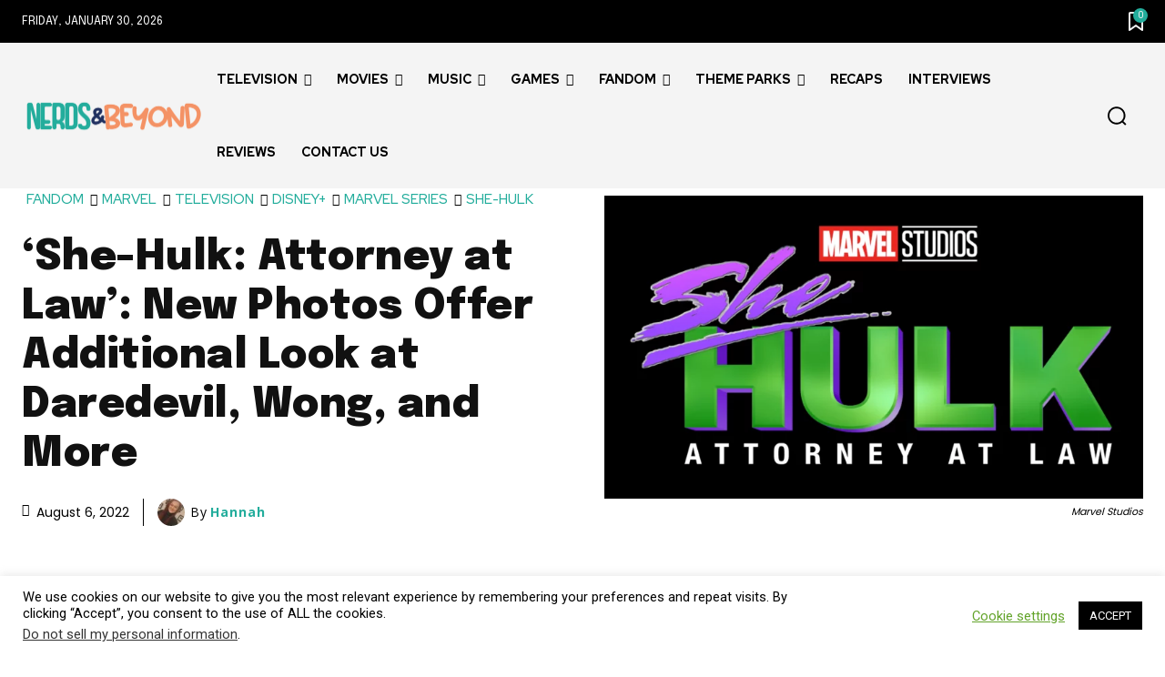

--- FILE ---
content_type: text/plain; charset=utf-8
request_url: https://ads.adthrive.com/http-api/cv2
body_size: 3195
content:
{"om":["013ofh5o","0av741zl","0iyi1awv","0pycs8g7","0sm4lr19","0wk67bso","1","10011/6d6f4081f445bfe6dd30563fe3476ab4","10ua7afe","11142692","11509227","11896988","12171239","12182414","124843_10","12850755","1611092","16_564549740","1891/84814","1dynz4oo","1h7yhpl7","1ktgrre1","2249:567996566","2249:650628025","2249:650628516","2249:650650503","2249:650662457","2249:691910064","2307:1h7yhpl7","2307:4etfwvf1","2307:8orkh93v","2307:9krcxphu","2307:bu0fzuks","2307:c9os9ajg","2307:f0u03q6w","2307:g749lgab","2307:hfqgqvcv","2307:jzqxffb2","2307:nlm2t4cv","2307:nmuzeaa7","2307:o15rnfuc","2307:oygykfg3","2307:pi9dvb89","2307:plth4l1a","2307:rka8obw7","2307:s4s41bit","2307:u4atmpu4","2307:xhp8w5m8","2307:z2zvrgyz","2307:zjn6yvkc","2307:zw6jpag6","2340793","23t9uf9c","2409_15064_70_83464477","2409_25495_176_CR52092921","2409_25495_176_CR52092922","2409_25495_176_CR52092923","2409_25495_176_CR52153848","2409_25495_176_CR52178316","2409_25495_176_CR52186411","2409_25495_176_CR52240027","2409_25495_176_CR52240039","2409_25495_176_CR52241414","2409_25495_176_CR52243929","2409_25495_176_CR52243943","24694809","2540:3741925","2540:3780066","262808","262811","2662_200562_8166427","2662_200562_8168520","2662_200562_8172741","2676:79092681","2676:85402410","2676:85690537","2676:86698022","2676:86698143","2676:87046810","2715_9888_262592","2760:176_CR52153848","2760:176_CR52186411","2974:8168473","2jjp1phz","3018/7046a80aaaa53621d59c3bd9ae5e6e66","31809564","33191672","33347569","3335_25247_700109379","3335_25247_700109389","3335_25247_700109391","33604871","33605403","34182009","34405206","3646_185414_T26335189","3658_136236_x7xpgcfc","3658_203382_nx0p7cuj","3658_203382_z2zvrgyz","3658_644013_rnvjtx7r","3658_93957_y47904lt","381513943572","3822:24417995","3LMBEkP-wis","3swzj6q3","3xc8n4lf","4083IP31KS13143055shbucketsbrand_4226d_admidadsp_143055|bucketsbrand_4226d","409_223599","409_225978","409_227230","43a7ptxe","44023623","458901553568","462615644","46uk7yb6","47370256","47745504","485027845327","4dor7bwp","4qfdittb","51372397","51372410","53v6aquw","54335710","54639987","54779847","54779856","54779873","549410","5510:fruor2jx","55726028","55726194","557_409_216606","557_409_220363","557_409_220364","557_409_228055","557_409_235510","557_409_235522","558_93_jyqeveu5","55961723","564549740","5670:8168472","5670:8168536","5670:8182952","59664236","59664270","59664278","5989_91771_705981069","618876699","619089559","61916211","61916223","61916229","61932920","61932925","61932933","61j1sj1b","62187798","6226507991","6226508011","6226560541","6250_66552_1096695033","627309156","627309159","628015148","628086965","628153053","628222860","628223277","628360579","628360582","628444349","628444433","628622172","628622178","628622241","628622244","628622250","628683371","628687043","628687460","628687463","628841673","629007394","629168001","629168565","629171196","629171202","62964130","63031494","630928655","6365_61796_742174851279","6365_61796_794351823255","6365_61796_794351823288","63barbg1","648104664","651637446","680597458938","680_99480_700109379","680_99480_700109389","680_99480_700109391","680_99480_700109393","680_99480_700109399","684153950","684493019","694906156","694912939","6dpe84vz","6ejtrnf9","6mrds7pc","6z26stpw","700109379","700109389","700109391","700109393","704890663","704899852","705115233","705115263","705116521","705116861","705119942","705415296","705982750","709654809","70_85402272","70_86083012","70_86698029","7354_229128_86905970","74wv3qdx","78827816","794351835561","79yrb2xv","7eooener","7olib62p","7s82759r","80207597","8152859","8152879","8172734","82286845","83444015","83444021","84578441","85943314","85943315","85954639","86509229","86991452","8l2syamq","8mhdyvu8","8oadj1fy","8orkh93v","9057/0328842c8f1d017570ede5c97267f40d","9057/211d1f0fa71d1a58cabee51f2180e38f","9057/37a3ff30354283181bfb9fb2ec2f8f75","9855/c4531a4db6da6cd6202b45cfcb6f10fc","9cjkvhqm","9krcxphu","9n8lamyh","a7w365s6","a8beztgq","ad6783io","ahnxpq60","b5idbd4d","bb6qv9bt","bd5xg6f6","bpecuyjx","bsgbu9lt","c0mw623r","c1hsjx06","cr-6ovjht2eu9vd","cr-96xuyi3pu9xg","cr-e8qv5h6qxeu","cr-f6puwm2x27tf1","cr-f6puwm2yu7tf1","cr-lg354l2uvergv2","cr-q3xo02ccu9vd","cr-q3xo02ccubwe","cr-vb09dxh3u9vd","cr-vb09dxh3uatj","cr-zqz1kovwu9vd","cymho2zs","daw00eve","ddr52z0n","dsugp5th","e0I4RqZGRHk","eal0nev6","efvt03on","egbgqhyb","exgmab74","extremereach_creative_76559239","f8e4ig0n","fruor2jx","g749lgab","ggug5nfp","h1m1w12p","hffavbt7","hfqgqvcv","hpu5wpf9","hy959rg7","i2aglcoy","i90isgt0","ixnblmho","j1lywpow","jsy1a3jk","jzqxffb2","ke1mmurj","kk5768bd","kx5rgl0a","ldsdwhka","ll77hviy","lxlnailk","m9fitbpn","mg18xwgu","motmvbx4","n4mlvfy3","n8w0plts","nc19qhri","nx0p7cuj","o15rnfuc","o2s05iig","onfnxgrh","owdk9u9m","oz31jrd0","p0odjzyt","pagvt0pd","pi9dvb89","piwneqqj","pl298th4l1a","plth4l1a","quk7w53j","r0u09phz","rdutzfe8","riaslz7g","rka8obw7","s37ll62x","s4s41bit","s4w0zwhd","s887ofe1","srvah9hj","szwhi7rt","t73gfjqn","tvhhxsdx","u2x4z0j8","uf5rmxyz","uql7t3mi","v0lu1wc1","v705kko8","v9jlapns","ven7pu1c","vfnvolw4","vksepi8k","vnc30v3n","vwg10e52","wae6g102","wix9gxm5","wrjrnf4i","wvuhrb6o","xtxa8s2d","y141rtv6","ybfhxisi","yi6qlg3p","zaiy3lqy","zfexqyi5","ziox91q0","zqs7z6cq","zwzjgvpw","7979132","7979135"],"pmp":[],"adomains":["123notices.com","1md.org","about.bugmd.com","acelauncher.com","adameve.com","akusoli.com","allyspin.com","askanexpertonline.com","atomapplications.com","bassbet.com","betsson.gr","biz-zone.co","bizreach.jp","braverx.com","bubbleroom.se","bugmd.com","buydrcleanspray.com","byrna.com","capitaloneshopping.com","clarifion.com","combatironapparel.com","controlcase.com","convertwithwave.com","cotosen.com","countingmypennies.com","cratedb.com","croisieurope.be","cs.money","dallasnews.com","definition.org","derila-ergo.com","dhgate.com","dhs.gov","displate.com","easyprint.app","easyrecipefinder.co","ebook1g.peptidesciences.com","fabpop.net","familynow.club","filejomkt.run","fla-keys.com","folkaly.com","g123.jp","gameswaka.com","getbugmd.com","getconsumerchoice.com","getcubbie.com","gowavebrowser.co","gowdr.com","gransino.com","grosvenorcasinos.com","guard.io","hero-wars.com","holts.com","instantbuzz.net","itsmanual.com","jackpotcitycasino.com","justanswer.com","justanswer.es","la-date.com","lightinthebox.com","liverrenew.com","local.com","lovehoney.com","lulutox.com","lymphsystemsupport.com","manualsdirectory.org","meccabingo.com","medimops.de","mensdrivingforce.com","millioner.com","miniretornaveis.com","mobiplus.me","myiq.com","national-lottery.co.uk","naturalhealthreports.net","nbliver360.com","nikke-global.com","nordicspirit.co.uk","nuubu.com","onlinemanualspdf.co","original-play.com","outliermodel.com","paperela.com","paradisestays.site","parasiterelief.com","peta.org","photoshelter.com","plannedparenthood.org","playvod-za.com","printeasilyapp.com","printwithwave.com","profitor.com","quicklearnx.com","quickrecipehub.com","rakuten-sec.co.jp","rangeusa.com","refinancegold.com","robocat.com","royalcaribbean.com","saba.com.mx","shift.com","simple.life","spinbara.com","systeme.io","taboola.com","tackenberg.de","temu.com","tenfactorialrocks.com","theoceanac.com","topaipick.com","totaladblock.com","usconcealedcarry.com","vagisil.com","vegashero.com","vegogarden.com","veryfast.io","viewmanuals.com","viewrecipe.net","votervoice.net","vuse.com","wavebrowser.co","wavebrowserpro.com","weareplannedparenthood.org","xiaflex.com","yourchamilia.com"]}